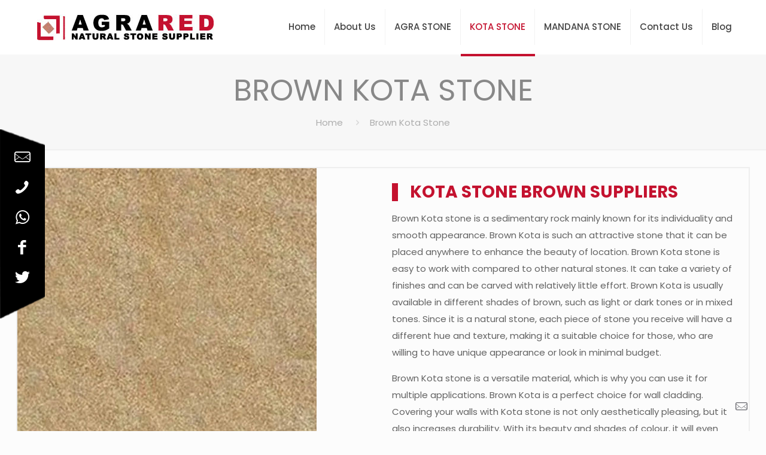

--- FILE ---
content_type: text/css
request_url: https://www.agrared.com/wp-content/themes/betheme/css/skins/red/style.css?ver=26.7.3.1
body_size: 4229
content:

/********************** Backgrounds **********************/

	#Header_wrapper {
		background-color: #000000;
	}
	#Subheader {
		background-color: #F7F7F7;
	}

	#Footer {
		background-color: #000000;
	}

	#Sliding-top {
		background-color: #000000;
	}
	#Sliding-top a.sliding-top-control {
		border-right-color: #000000;
	}

/************************ Colors ************************/

.wpb_single_image.vc_align_left {
  margin-bottom: 15px;
}
.agraredstylemaindiv .row_img {
  min-height: 500px;
}
.rugsbystylerightdiv {
  background: #fff;
  opacity: 0.8;
  padding: 15px;
  margin-top: 50px;
margin-bottom: 130px !important;
}
.static-block__bn .static-block_title {
  font-size: 18px;
  text-transform: uppercase;
  color: #c4122f;
  letter-spacing: 5px;
  font-weight: 400;
  margin-bottom: 14px;
}
.static-block_title{color: #c4122f;}
.agraredstylemaindiv .static-block_content {
  font-size: 30px !important;
  text-transform: uppercase !important;
  font-family: 'Bellefair', sans-serif;
  margin-bottom: 14px !important;
  opacity: 1 !important;
  color:#c4122f;
}
.agraredstylemaindiv .static-block_desc {
font-weight: normal !important;
font-size: 14px;
color: #0d0d0d;
line-height: 30px;
}
.producttabsfeatures{
align-items: center;
padding: 50px 55px;
margin-left: -70px;
margin-right: -70px;
background-color: white;
-webkit-box-shadow: 0 5px 15px #efefef;
margin-top: -120px;
position: relative;
z-index: 1;
}
.dholpurdiv{ border:2px solid #eee;margin-bottom: 50px;}
.dholpurdiv .vc_single_image-wrapper, .dholpurdiv .wpb_single_image, .dholpurdiv .wpb_wrapper div{margin-bottom: 0px;}
.dholpurdivleftimg .vc_column-inner {padding:0px !important;}
.dholpurdivcontent{padding:25px;}
.dholpurdivcontent h2, .dholpurdivcontent h3{font-weight: 700;color: #c4122f;border-left: 10px;  border-left-style: none;border-left-style: none;border-style: solid;
padding-left: 20px;padding-right: 20px;font-size: 28px;line-height: 30px;text-transform: uppercase;text-align: left;}

.divcontent h2, .divcontent h3{font-weight: 700;color: #c4122f;border-left: 10px;  border-left-style: none;border-left-style: none;border-style: solid;
padding-left: 20px;padding-right: 20px;font-size: 28px;line-height: 30px;text-transform: uppercase;text-align: left;}

#Subheader .title {
  text-transform: uppercase;
}


.success-section-home .image-column .inner-column .image {
  position: relative;
  margin-bottom: 40px;
}
.success-section-home .image-column .inner-column .image::before {
position: absolute;
content: '';
left: -25px;
top: 40px;
bottom: -25px;
right: 20px;
  border: 10px solid #c4122f;
}
.success-section-home .image-column .inner-column .image img {
position: relative;
max-width: 100%;
display: block;
height: auto;
}
.success-section-home .image-column .inner-column .small-img {
  position: absolute;
  right: 0px;
  top: 50px;
  border: 10px solid #c4122f;
}
.list-style-one li .icon {
position: absolute;
content: '';
left: 0px;
top: 0px;
width: 50px;
height: 50px;
color: #5c2f2c;
font-size: 20px;
text-align: center;
line-height: 48px;
font-weight: 400;
background-color: #ffffff;
border: 1px dashed #bbbbbb;
}
.list-style-one li {
position: relative;
color: #222222;
font-size: 14px;
padding-left: 70px;
font-weight: 700;
padding-top: 14px;
display: inline-block;
min-height: 50px;
margin-bottom: 40px;
}


#Header{background:#fff;}

/* Content font */
	body, ul.timeline_items, .icon_box a .desc, .icon_box a:hover .desc, .feature_list ul li a, .list_item a, .list_item a:hover,
	.widget_recent_entries ul li a, .flat_box a, .flat_box a:hover, .story_box .desc {
		color: #626262;
	}

/* Theme color */
	.themecolor, .opening_hours .opening_hours_wrapper li span, .fancy_heading_icon .icon_top,
	.fancy_heading_arrows .icon-right-dir, .fancy_heading_arrows .icon-left-dir, .fancy_heading_line .title,
	.button-love a.mfn-love, .format-link .post-title .icon-link, .pager-single > span, .pager-single a:hover,
	.widget_meta ul, .widget_pages ul, .widget_rss ul, .widget_mfn_recent_comments ul li:after, .widget_archive ul,
	.widget_recent_comments ul li:after, .widget_nav_menu ul, .woocommerce ul.products li.product .price, .shop_slider .shop_slider_ul li .item_wrapper .price,
	.woocommerce-page ul.products li.product .price, .widget_price_filter .price_label .from, .widget_price_filter .price_label .to,
	.woocommerce ul.product_list_widget li .quantity .amount, .woocommerce .product div.entry-summary .price, .woocommerce .star-rating span,
	#Error_404 .error_pic i, .style-simple #Filters .filters_wrapper ul li a:hover, .style-simple #Filters .filters_wrapper ul li.current-cat a,
	.style-simple .quick_fact .title {
		color: #c4122f;
	}

/* Theme background */
	.themebg,#comments .commentlist > li .reply a.comment-reply-link,div.jp-interface,#Filters .filters_wrapper ul li a:hover,#Filters .filters_wrapper ul li.current-cat a,.fixed-nav .arrow,
	.offer_thumb .slider_pagination a:before,.offer_thumb .slider_pagination a.selected:after,.pager .pages a:hover,.pager .pages a.active,.pager .pages span.page-numbers.current,.pager-single span:after,
	.portfolio_group.exposure .portfolio-item .desc-inner .line,.Recent_posts ul li .desc:after,.Recent_posts ul li .photo .c,
	.slider_pagination a.selected,.slider_pagination .slick-active a,.slider_pagination a.selected:after,.slider_pagination .slick-active a:after,
	.testimonials_slider .slider_images,.testimonials_slider .slider_images a:after,.testimonials_slider .slider_images:before,#Top_bar a#header_cart span,
	.widget_categories ul,.widget_mfn_menu ul li a:hover,.widget_mfn_menu ul li.current-menu-item:not(.current-menu-ancestor) > a,.widget_mfn_menu ul li.current_page_item:not(.current_page_ancestor) > a,.widget_product_categories ul,.widget_recent_entries ul li:after,
	.woocommerce-account table.my_account_orders .order-number a,.woocommerce-MyAccount-navigation ul li.is-active a,
	.style-simple .accordion .question:after,.style-simple .faq .question:after,.style-simple .icon_box .desc_wrapper .title:before,.style-simple #Filters .filters_wrapper ul li a:after,.style-simple .article_box .desc_wrapper p:after,.style-simple .sliding_box .desc_wrapper:after,.style-simple .trailer_box:hover .desc,
	.tp-bullets.simplebullets.round .bullet.selected,.tp-bullets.simplebullets.round .bullet.selected:after,.tparrows.default,.tp-bullets.tp-thumbs .bullet.selected:after{
		background-color: #c4122f;
	}

/* Links color */
	a {
		color: #c4122f;
	}

	a:hover {
		color: #e60000;
	}

/* Selections */
	*::-moz-selection {
		background-color: #c4122f;
	}
	*::selection {
		background-color: #c4122f;
	}

/* Grey */
	.blockquote p.author span, .counter .desc_wrapper .title, .article_box .desc_wrapper p, .team .desc_wrapper p.subtitle,
	.pricing-box .plan-header p.subtitle, .pricing-box .plan-header .price sup.period, .chart_box p, .fancy_heading .inside,
	.fancy_heading_line .slogan, .post-meta, .post-meta a, .post-footer, .post-footer a span.label, .pager .pages a, .button-love a .label,
	.pager-single a, #comments .commentlist > li .comment-author .says, .fixed-nav .desc .date, .filters_buttons li.label, .Recent_posts ul li a .desc .date,
	.widget_recent_entries ul li .post-date, .tp_recent_tweets .twitter_time, .widget_price_filter .price_label, .shop-filters .woocommerce-result-count,
	.woocommerce ul.product_list_widget li .quantity, .widget_shopping_cart ul.product_list_widget li dl, .product_meta .posted_in,
	.woocommerce .shop_table .product-name .variation > dd, .shipping-calculator-button:after,  .shop_slider .shop_slider_ul li .item_wrapper .price del,
	.testimonials_slider .testimonials_slider_ul li .author span, .testimonials_slider .testimonials_slider_ul li .author span a {
		color: #a8a8a8;
	}

/* Headings font */
	h1, h1 a, h1 a:hover, .text-logo #logo { color: #000; }
	h2, h2 a, h2 a:hover { color: #000; }
	h3, h3 a, h3 a:hover { color: #000; }
	h4, h4 a, h4 a:hover { color: #000; }
	h5, h5 a, h5 a:hover { color: #000; }
	h6, h6 a, h6 a:hover,
	a.content_link .title { color: #000; }


h1 strong{font-size: 32px;line-height: 34px;font-weight: 300;}
.homephpright{display: block;
font-weight: 700;
color: #c4122f;border-right: 10px;border-style: solid;margin-bottom: 20px;
margin-top: 20px;padding-left: 20px;
padding-right: 20px;font-size: 40px;
line-height: 46px;text-transform: uppercase;text-align: right;}
.homephpleft{display: block;
font-weight: 700;
color: #c4122f;border-left: 10px;border-style: solid;margin-bottom: 20px;
margin-top: 20px;padding-left: 20px;
padding-right: 20px;font-size: 40px;
line-height: 46px;text-transform: uppercase;text-align: left;margin-bottom: 50px !important;}
.homephpleft span { color: #000;font-size: 16px;line-height: 20px;display: block;}
.marginbottom0{margin-bottom:0 !important;}
.homephpright strong{color:#000;}

/* Highlight */
	.dropcap, .highlight:not(.highlight_image) {
		background-color: #c4122f;
	}

/* button | theme */

.button-default .button_theme, .button-default button,
.button-default input[type="button"], .button-default input[type="reset"], .button-default input[type="submit"],
.button-flat .button_theme, .button-flat button,
.button-flat input[type="button"], .button-flat input[type="reset"], .button-flat input[type="submit"],
.button-round .button_theme, .button-round button,
.button-round input[type="button"], .button-round input[type="reset"], .button-round input[type="submit"],
.woocommerce #respond input#submit,.woocommerce a.button:not(.default),.woocommerce button.button,.woocommerce input.button,
.woocommerce #respond input#submit:hover, .woocommerce a.button:not(.default):hover, .woocommerce button.button:hover, .woocommerce input.button:hover{
	background-color: #c4122f!important;
}

.button-stroke .button_theme,
.button-stroke .button_theme .button_icon i,
.button-stroke button, .button-stroke input[type="submit"], .button-stroke input[type="reset"], .button-stroke input[type="button"],
.button-stroke .woocommerce #respond input#submit,.button-stroke .woocommerce a.button:not(.default),.button-stroke .woocommerce button.button,.button-stroke.woocommerce input.button {
	border-color: #c4122f!important;
	color: #c4122f!important;
}
.button-stroke .button_theme:hover,
.button-stroke button:hover, .button-stroke input[type="submit"]:hover, .button-stroke input[type="reset"]:hover, .button-stroke input[type="button"]:hover {
	background-color: #c4122f!important;
}

/* button | woocommerce */

.button-default .single_add_to_cart_button, .button-flat .single_add_to_cart_button, .button-round .single_add_to_cart_button,
.button-default .woocommerce .button:disabled, .button-flat .woocommerce .button:disabled, .button-round .woocommerce .button:disabled,
.button-default .woocommerce .button.alt, .button-flat .woocommerce .button.alt, .button-round .woocommerce .button.alt{
	background-color: #c4122f!important;
}
.button-stroke .single_add_to_cart_button:hover,
.button-stroke #place_order:hover {
	background-color: #c4122f!important;
}

/* Fancy Link */
	a.mfn-link {
		color: #656B6F;
	}
	a.mfn-link-2 span, a:hover.mfn-link-2 span:before, a.hover.mfn-link-2 span:before, a.mfn-link-5 span, a.mfn-link-8:after, a.mfn-link-8:before {
		background: #c4122f;
	}
	a:hover.mfn-link {
		color: #c4122f;
	}
	a.mfn-link-2 span:before, a:hover.mfn-link-4:before, a:hover.mfn-link-4:after, a.hover.mfn-link-4:before, a.hover.mfn-link-4:after, a.mfn-link-5:before, a.mfn-link-7:after, a.mfn-link-7:before {
		background: #e60000;
	}
	a.mfn-link-6:before {
		border-bottom-color: #c4122f;
	}

/* Lists */
	.column_column ul, .column_column ol, .the_content_wrapper ul, .the_content_wrapper ol {
		color: #737E86;
	}

/* Dividers */
	.hr_color, .hr_color hr, .hr_dots span {
		color: #c4122f;
		background: #c4122f;
	}
	.hr_zigzag i {
		color: #c4122f;
	}

/* Highlight section */
	.highlight-left:after,
	.highlight-right:after {
		background: #c4122f;
	}
	@media only screen and (max-width: 767px) {
		.highlight-left	.wrap:first-child,
		.highlight-right .wrap:last-child {
			background: #c4122f;
		}
	}


/************************ Header ************************/

	#Header .top_bar_left, .header-classic #Top_bar, .header-plain #Top_bar, .header-stack #Top_bar, .header-split #Top_bar,
	.header-fixed #Top_bar, .header-below #Top_bar, #Header_creative, #Top_bar #menu, .sticky-tb-color #Top_bar.is-sticky {
		background-color: #ffffff;
	}

	#Top_bar .top_bar_right:before {
		background-color: #e3e3e3;
	}
	#Header .top_bar_right {
		background-color: #f5f5f5;
	}

	#Top_bar .menu > li > a, #Top_bar .top_bar_right a {
		color: #444444;
	}
	#Top_bar .menu > li.current-menu-item > a,
	#Top_bar .menu > li.current_page_item > a,
	#Top_bar .menu > li.current-menu-ancestor > a,
	#Top_bar .menu > li.current_page_ancestor > a,
	#Top_bar .menu > li.hover > a {
		color: #c4122f;
	}
	#Top_bar .menu > li a:after {
		background: #c4122f;
	}

	.menu-highlight #Top_bar #menu > ul > li.current-menu-item > a,
	.menu-highlight #Top_bar #menu > ul > li.current_page_item > a,
	.menu-highlight #Top_bar #menu > ul > li.current-menu-ancestor > a,
	.menu-highlight #Top_bar #menu > ul > li.current_page_ancestor > a,
	.menu-highlight #Top_bar #menu > ul > li.hover > a {
		background: #c4122f;
	}

	#Top_bar .menu > li ul {
		background-color: #F2F2F2;
	}
	#Top_bar .menu > li ul li a {
		color: #5f5f5f;
	}
	#Top_bar .menu > li ul li a:hover,
	#Top_bar .menu > li ul li.hover > a {
		color: #2e2e2e;
	}
	#Top_bar .search_wrapper {
		background: #c4122f;
	}

	#Subheader .title  {
		color: #888888;
	}

	#Overlay {
		background: rgba(255, 0, 0, 0.95);
	}
	#overlay-menu ul li a, .header-overlay .overlay-menu-toggle.focus {
		color: #ffffff;
	}


/************************ Footer ************************/

	#Footer, #Footer .widget_recent_entries ul li a {
		color: #cccccc;
	}

	#Footer a {
		color: #fff;
	}

	#Footer a:hover {
		color: #fff;
	}
.widget_archive ul, .widget_nav_menu ul {padding: 5px 10px 5px 10px !important;}
.widget_archive ul li a, .widget_nav_menu ul li a {padding: 5px 0 5px 3px !important;}
#Top_bar .menu > li > a span:not(.description) {padding: 0 15px !important;}

	#Footer h1, #Footer h1 a, #Footer h1 a:hover,
	#Footer h2, #Footer h2 a, #Footer h2 a:hover,
	#Footer h3, #Footer h3 a, #Footer h3 a:hover,
	#Footer h4, #Footer h4 a, #Footer h4 a:hover,
	#Footer h5, #Footer h5 a, #Footer h5 a:hover,
	#Footer h6, #Footer h6 a, #Footer h6 a:hover {
		color: #ffffff;
	}
#Footer h4, #Footer h4 a, #Footer h4 a:hover{
color: #ffffff;
text-transform: uppercase;
font-size: 25px;
}

.leftslidemenu {
  position: fixed;
  top: 30%;
  background: rgba(0,0,0,.9);
  background: url(../../../images/leftsidecontact.png);
    background-repeat: repeat;
    background-size: auto;
  width: 56px;
  padding: 10px;
  border-radius: 0;
  left: -1px;
  text-align: center;
  z-index: 99999999;
  background-repeat: no-repeat;
  background-size: cover;
}
.social-links {
  padding: 23px 0;
}
.leftslidemenu a {
  display: block;
  color: #fff;
  font-size: 27px;
  height:50px;
}





#Footer .widget_nav_menu ul{color: #ffffff !important;}
.widget_about{margin:0px !important;}
.textwidgetaddress{margin-top: 10px;font-size: 16px;line-height: 30px;}
.menu-footer-agra-red-footer-container{margin-top: 20px;}

/* Theme color */
	#Footer .themecolor, #Footer .widget_meta ul, #Footer .widget_pages ul, #Footer .widget_rss ul, #Footer .widget_mfn_recent_comments ul li:after, #Footer .widget_archive ul,
	#Footer .widget_recent_comments ul li:after, #Footer .widget_nav_menu ul, #Footer .widget_price_filter .price_label .from, #Footer .widget_price_filter .price_label .to,
	#Footer .star-rating span {
		color: #c4122f;
	}

/* Theme background */
	#Footer .themebg, #Footer .widget_categories ul, #Footer .Recent_posts ul li .desc:after, #Footer .Recent_posts ul li .photo .c,
	#Footer .widget_recent_entries ul li:after, #Footer .widget_mfn_menu ul li a:hover, #Footer .widget_product_categories ul {
		background-color: #c4122f;
	}

/* Grey */
	#Footer .Recent_posts ul li a .desc .date, #Footer .widget_recent_entries ul li .post-date, #Footer .tp_recent_tweets .twitter_time,
	#Footer .widget_price_filter .price_label, #Footer .shop-filters .woocommerce-result-count, #Footer ul.product_list_widget li .quantity,
	#Footer .widget_shopping_cart ul.product_list_widget li dl {
		color: #a8a8a8;
	}


/************************ Sliding-top ************************/

	#Sliding-top, #Sliding-top .widget_recent_entries ul li a {
		color: #cccccc;
	}

	#Sliding-top a {
		color: #c4122f;
	}

	#Sliding-top a:hover {
		color: #e60000;
	}

	#Sliding-top h1, #Sliding-top h1 a, #Sliding-top h1 a:hover,
	#Sliding-top h2, #Sliding-top h2 a, #Sliding-top h2 a:hover,
	#Sliding-top h3, #Sliding-top h3 a, #Sliding-top h3 a:hover,
	#Sliding-top h4, #Sliding-top h4 a, #Sliding-top h4 a:hover,
	#Sliding-top h5, #Sliding-top h5 a, #Sliding-top h5 a:hover,
	#Sliding-top h6, #Sliding-top h6 a, #Sliding-top h6 a:hover {
		color: #ffffff;
	}

/* Theme color */
	#Sliding-top .themecolor, #Sliding-top .widget_meta ul, #Sliding-top .widget_pages ul, #Sliding-top .widget_rss ul, #Sliding-top .widget_mfn_recent_comments ul li:after, #Sliding-top .widget_archive ul,
	#Sliding-top .widget_recent_comments ul li:after, #Sliding-top .widget_nav_menu ul, #Sliding-top .widget_price_filter .price_label .from, #Sliding-top .widget_price_filter .price_label .to,
	#Sliding-top .star-rating span {
		color: #c4122f;
	}

/* Theme background */
	#Sliding-top .themebg, #Sliding-top .widget_categories ul, #Sliding-top .Recent_posts ul li .desc:after, #Sliding-top .Recent_posts ul li .photo .c,
	#Sliding-top .widget_recent_entries ul li:after, #Sliding-top .widget_mfn_menu ul li a:hover, #Sliding-top .widget_product_categories ul {
		background-color: #c4122f;
	}

/* Grey */
	#Sliding-top .Recent_posts ul li a .desc .date, #Sliding-top .widget_recent_entries ul li .post-date, #Sliding-top .tp_recent_tweets .twitter_time,
	#Sliding-top .widget_price_filter .price_label, #Sliding-top .shop-filters .woocommerce-result-count, #Sliding-top ul.product_list_widget li .quantity,
	#Sliding-top .widget_shopping_cart ul.product_list_widget li dl {
		color: #a8a8a8;
	}


/************************ Shortcodes ************************/

/* Blockquote */
	blockquote, blockquote a, blockquote a:hover {
		color: #444444;
	}

/* Image frames & Google maps & Icon bar */
	.image_frame .image_wrapper .image_links {
		background: rgba(255, 0, 0, 0.8);
	}
	.image_frame .image_wrapper .image_links a {
		color: #ffffff;
	}
	.image_frame .image_wrapper .image_links a:hover {
		background: #ffffff;
		color: #c4122f;
	}

/* Sliding box */
	.sliding_box .desc_wrapper {
		background: #c4122f;
	}
	.sliding_box .desc_wrapper:after {
		border-bottom-color: #c4122f;
	}

/* Counter & Chart */
	.counter .icon_wrapper i {
		color: #c4122f;
	}

/* Quick facts */
	.quick_fact .number {
		color: #c4122f;
	}

/* Progress bar */
	.progress_bars .bars_list li .bar .progress {
		background-color: #c4122f;
	}

/* Icon bar */
	a:hover.icon_bar {
		color: #c4122f !important;
	}

/* Content links */
	a.content_link, a:hover.content_link {
		color: #c4122f;
	}
	a.content_link:before {
		border-bottom-color: #c4122f;
	}
	a.content_link:after {
		border-color: #c4122f;
	}

/* Get in touch & Infobox */
	.get_in_touch, .infobox {
		background-color: #c4122f;
	}
	.column_map .google-map-contact-wrapper .get_in_touch:after {
		border-top-color: #c4122f;
	}

/* Timeline & Post timeline */
	.timeline_items li h3:before,
	.timeline_items:after,
	.timeline .post-item:before {
		border-color: #c4122f;
	}

/* How it works */
	.how_it_works .image .number {
		background: #c4122f;
	}

/* Trailer box */
	.trailer_box .desc .subtitle {
		background-color: #c4122f;
	}

/* Icon box */
	.icon_box .icon_wrapper,
	.icon_box a .icon_wrapper {
		color: #c4122f;
	}
	.icon_box:hover .icon_wrapper:before,
	.icon_box a:hover .icon_wrapper:before {
		background-color: #c4122f;
	}

/* Clients */
	ul.clients.clients_tiles li .client_wrapper:hover:before {
		background: #c4122f;
	}
	ul.clients.clients_tiles li .client_wrapper:after {
		border-bottom-color: #c4122f;
	}

/* List */
	.list_item.lists_1 .list_left {
		background-color: #c4122f;
	}
	.list_item .list_left {
		color: #c4122f;
	}

/* Features list */
	.feature_list ul li .icon i {
		color: #c4122f;
	}
	.feature_list ul li:hover,
	.feature_list ul li:hover a {
		background: #c4122f;
	}

/* Tabs, Accordion, Toggle, Table, Faq */
	.ui-tabs .ui-tabs-nav li.ui-state-active a,
	.accordion .question.active .title > .acc-icon-plus,
	.accordion .question.active .title > .acc-icon-minus,
	.faq .question.active .title > .acc-icon-plus,
	.faq .question.active .title,
	.accordion .question.active .title {
		color: #c4122f;
	}
	.ui-tabs .ui-tabs-nav li.ui-state-active a:after {
		background: #c4122f;
	}
	body.table-hover:not(.woocommerce-page) table tr:hover td {
		background: #c4122f;
	}

/* Pricing */
	.pricing-box .plan-header .price sup.currency,
	.pricing-box .plan-header .price > span {
		color: #c4122f;
	}
	.pricing-box .plan-inside ul li .yes {
		background: #c4122f;
	}
	.pricing-box-box.pricing-box-featured {
		background: #c4122f;
	}


/************************ Shop ************************/
	.woocommerce span.onsale, .shop_slider .shop_slider_ul li .item_wrapper span.onsale {
		border-top-color: #c4122f !important;
	}
	.woocommerce .widget_price_filter .ui-slider .ui-slider-handle {
		border-color: #c4122f !important;
	}
